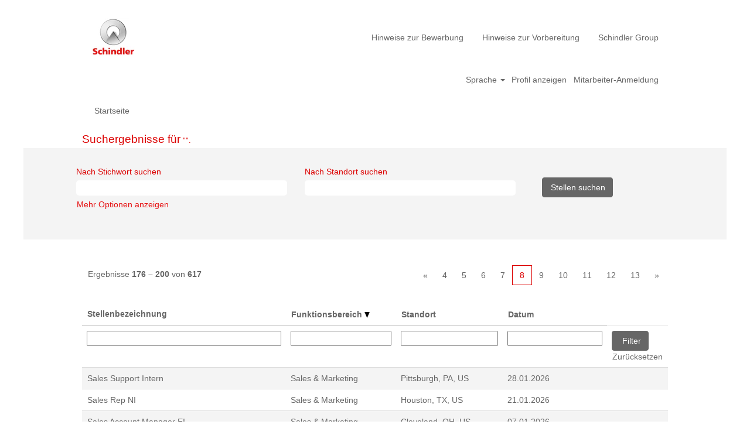

--- FILE ---
content_type: text/html;charset=UTF-8
request_url: https://job.schindler.com/Schindler/search/?q=&sortColumn=sort_facility&sortDirection=desc&startrow=175&locale=de_DE
body_size: 117350
content:
<!DOCTYPE html>
<html class="html5" xml:lang="de-DE" lang="de-DE" xmlns="http://www.w3.org/1999/xhtml">

        <head>
            <meta http-equiv="X-UA-Compatible" content="IE=edge,chrome=1" />
            <meta http-equiv="Content-Type" content="text/html;charset=UTF-8" />
            <meta http-equiv="Content-Type" content="text/html; charset=utf-8" />
                <meta name="viewport" content="width=device-width, initial-scale=1.0" />
                        <link type="text/css" class="keepscript" rel="stylesheet" href="https://job.schindler.com/platform/bootstrap/3.4.8_NES/css/bootstrap.min.css" />
                            <link type="text/css" rel="stylesheet" href="/platform/css/j2w/min/bootstrapV3.global.responsive.min.css?h=906dcb68" />
                <script type="text/javascript" src="https://performancemanager5.successfactors.eu/verp/vmod_v1/ui/extlib/jquery_3.5.1/jquery.js"></script>
                <script type="text/javascript" src="https://performancemanager5.successfactors.eu/verp/vmod_v1/ui/extlib/jquery_3.5.1/jquery-migrate.js"></script>
            <script type="text/javascript" src="/platform/js/jquery/jquery-migrate-1.4.1.js"></script>
                    <title>Schindler Group - Stellen</title>

        <meta http-equiv="Content-Type" content="text/html; charset=utf-8" />
        <meta name="keywords" content="Stellen bei Schindler Group, " />
        <meta name="description" content="Bei Schindler Group nach  suchen" />
        <link rel="canonical" href="https://job.schindler.com/search/" />
            <meta name="robots" content="noindex" />
                <link type="text/css" rel="stylesheet" href="//rmkcdn.successfactors.com/64474be5/89d760bb-4680-4911-81a2-1.css" />
                            <link type="text/css" rel="stylesheet" href="/platform/csb/css/header1.css?h=906dcb68" />
                            <link type="text/css" rel="stylesheet" href="/platform/css/j2w/min/sitebuilderframework.min.css?h=906dcb68" />
                            <link type="text/css" rel="stylesheet" href="/platform/css/j2w/min/BS3ColumnizedSearch.min.css?h=906dcb68" />
                            <link type="text/css" rel="stylesheet" href="/platform/fontawesome4.7/css/font-awesome-4.7.0.min.css?h=906dcb68" /><script type='text/javascript'>
    (function(o,l) {
        window.oliviaChatData = window.oliviaChatData || [];
        window.oliviaChatBaseUrl = o;
        window.oliviaChatData.push(['setKey', l]);
        window.oliviaChatData.push(['start']);
        var apply = document.createElement('script');
        apply.type = 'text/javascript';
        apply.async = true;
        apply.src = 'https://dn2dl4laeftzg.cloudfront.net/static/site/js/widget-client.js';
        var s = document.getElementsByTagName('script')[0];
        s.parentNode.insertBefore(apply, s);
    })('https://olivia.eu1.paradox.ai', 'rkhjrjcwiquiwojlrmfi');
</script>


<style>
table ul {
	display: block !important;
	list-style-type: disc !important; 
	list-style-position: outside !important;
	padding: 0 !important;
	padding-left: 15px !important;
	margin-top: 1em !important;
	margin-bottom: 0em !important;
	margin-left: 0 !important;
	margin-right: 0 !important;
}

table li { 
        padding: 0px !important; 
	margin: 0px !important;
	margin-bottom: 0.5em !important;
	line-height: 1.25em !important;
}

table li:before {
    content: "" !important;
    padding-right: 0px !important;
}

#jobcontent h4 {
        padding: 0px !important; 
	margin: 0px !important;
	line-height: 1.00em !important;
}

#jobcontent ul {
	display: block !important;
	list-style-type: disc !important; 
	list-style-position: outside !important;
	padding: 0 !important;
	padding-left: 15px !important;
	margin-top: 1em !important;
	margin-bottom: 0em !important;
	margin-left: 0 !important;
	margin-right: 0 !important;
}

#jobcontent li { 
        padding: 0px !important; 
	margin: 0px !important;
	margin-bottom: 0.5em !important;
	line-height: 1.25em !important;
}

#jobcontent li:before {
    content: "" !important;
    padding-right: 0px !important;
}

#jobcontent div {
     padding:0px;
}

p.static-company-tasks,
 .static-tasks-text,
 .custom-tasks,
 .static-company-requirements,
 .custom-requirements,
 .custom-offer-title,
 .custom-offer,
 .custom-contact-without-title,
 .custom-contact
{
display:inline;
}

div.static-company-tasks,
 .static-tasks-text,
 .custom-tasks,
 .static-company-requirements,
 .custom-requirements,
 .custom-offer-title,
 .custom-offer,
 .custom-contact-without-title,
 .custom-contact
{
display:inline;
}


p.adjust
{
display:block;
}

</style>
 <script></script>

        <link rel="shortcut icon" href="//rmkcdn.successfactors.com/64474be5/5810a644-70a5-4075-a994-f.png" type="image/x-icon" />
            <style id="antiClickjack" type="text/css">body{display:none !important;}</style>
            <script type="text/javascript" id="antiClickJackScript">
                if (self === top) {
                    var antiClickjack = document.getElementById("antiClickjack");
                    antiClickjack.parentNode.removeChild(antiClickjack);
                } else {
                    top.location = self.location;
                }
            </script>
        </head>

        <body class="coreCSB search-page bodySchindler   bodySchindler" id="body">

        <div id="outershell" class="outershellSchindler">

    <div class="cookiePolicy cookiemanager" style="display:none" role="region" aria-labelledby="cookieManagerModalLabel">
        <div class="centered"><p>Wir verwenden Cookies, um Ihnen die bestm&ouml;gliche Erfahrung mit der Website bieten zu k&ouml;nnen. Ihre Cookie-Einstellungen werden im lokalen Speicher Ihres Browsers gespeichert. Dazu geh&ouml;ren Cookies, die f&uuml;r die Website technisch notwendig sind. Dar&uuml;ber hinaus k&ouml;nnen Sie frei entscheiden, ob Sie Cookies akzeptieren, und dies jederzeit &auml;ndern. Sie k&ouml;nnen auch Cookies zur Verbesserung der Website-Leistung sowie Cookies zum Anzeigen von Inhalten, die auf Ihre Interessen zugeschnitten sind, ablehnen. Wenn Sie nicht alle Cookies akzeptieren, kann dies Auswirkungen auf Ihre Erfahrung auf der Site und die von uns angebotenen Services haben.h</p>

<p><a href="/content/Cookie-Policy/?locale=de_DE" target="" title="Cookie Richtlinie">Cookie Richtlinie</a></p>

            <button id="cookie-bannershow" tabindex="1" data-toggle="modal" data-target="#cookieManagerModal" class="link cookieSmallBannerButton secondarybutton shadowfocus">
                Cookie-Einstellungen ändern</button>
            <div id="reject-accept-cookiewrapper">
                <button id="cookie-reject" tabindex="1" class="cookieSmallBannerButton cookiemanagerrejectall shadowfocus">
                    Alle Cookies ablehnen</button>
            <button id="cookie-accept" tabindex="1" class="cookieSmallBannerButton cookiemanageracceptall shadowfocus">
                Alle Cookies akzeptieren</button>
            </div>
        </div>
    </div>

    <div id="header" class="headerSchindler headermainSchindler slightlylimitwidth " role="banner">
            <div id="headerbordertop" class="headerbordertopSchindler slightlylimitwidth"></div>
        <script type="text/javascript">
            //<![CDATA[
            $(function()
            {
                /* Using 'skipLinkSafari' to include CSS styles specific to Safari. */
                if (navigator.userAgent.indexOf('Safari') != -1 && navigator.userAgent.indexOf('Chrome') == -1) {
                    $("#skipLink").attr('class', 'skipLinkSafari');
                }
            });
            //]]>
        </script>
        <div id="skip">
            <a href="#content" id="skipLink" class="skipLink" title="Zum Hauptinhalt"><span>Zum Hauptinhalt</span></a>
        </div>

        <div class="limitwidth">
            <div class="menu desktop upper">
                <div class="inner" role="navigation" aria-label="Header Menü">
                        <a href="https://job.schindler.com/?locale=de_DE" style="display:inline-block">
                            <img class="logo" src="//rmkcdn.successfactors.com/64474be5/bfac157c-369a-4ea6-8723-8.png" />
                        </a>
                    <ul class="nav nav-pills" role="list">
        <li><a href="/Schindler/content/Hinweise-zur-Bewerbung/?locale=de_DE" title="Hinweise zur Bewerbung">Hinweise zur Bewerbung</a></li>
        <li><a href="/Schindler/content/Hinweise-zur-Vorbereitung/?locale=de_DE" title="Hinweise zur Vorbereitung">Hinweise zur Vorbereitung</a></li>
        <li><a href="https://www.schindler.com/com/internet/en/careers.html" title="Schindler Group" target="_blank">Schindler Group</a></li>
                    </ul>
                </div>
            </div>
        </div>

        <div class="menu mobile upper">
                <a href="https://job.schindler.com/?locale=de_DE">
                    <img class="logo" src="//rmkcdn.successfactors.com/64474be5/bfac157c-369a-4ea6-8723-8.png" />
                </a>
            <div class="nav">
                    <div class="dropdown mobile-search">
                        <button id="searchToggleBtn" type="button" title="Suchen" aria-label="Suchen" class="dropdown-toggle" data-toggle="collapse" data-target="#searchSlideNav"><span class="mobilelink fa fa-search"></span></button>
                        <div id="searchSlideNav" class="dropdown-menu search-collapse">

        <div class="well well-small searchwell">
            <form class="form-inline jobAlertsSearchForm" name="keywordsearch" method="get" action="/Schindler/search/" xml:lang="de-DE" lang="de-DE" style="margin: 0;" role="search">
                <input name="createNewAlert" type="hidden" value="false" />
                <div class="container-fluid">
                    <div class="row columnizedSearchForm">
                        <div class="column col-md-9">
                            <div class="fieldContainer row">
                                    <div class="col-md-6 rd-keywordsearch">
                                            <span class="lbl" aria-hidden="true">Nach Stichwort suchen</span>

                                        <i class="keywordsearch-icon"></i>
                                        <input type="text" class="keywordsearch-q columnized-search" name="q" maxlength="50" aria-label="Nach Stichwort suchen" />

                                    </div>
                                    <div class="col-md-6 rd-locationsearch">
                                            <span class="lbl" aria-hidden="true">Nach Standort suchen</span>

                                        <i class="locationsearch-icon"></i>
                                        <input type="text" class="keywordsearch-locationsearch columnized-search" name="locationsearch" maxlength="50" aria-label="Nach Standort suchen" />
                                    </div>
                            </div>
                        </div>
                        <div class="rd-searchbutton col-md-2">
                            <div class="row emptylabelsearchspace labelrow">
                                 
                            </div>
                            <div class="row">
                                <div class="col-md-12 col-sm-12 col-xs-12 search-submit">
                                            <input type="submit" class="btn keywordsearch-button" value="Stellen suchen" />
                                </div>
                            </div>
                        </div>
                    </div>

                </div>
            </form>
        </div>
                        </div>
                    </div>
                <div class="dropdown mobile-nav">
                    <a id="hamburgerToggleBtn" href="#" title="Menü" aria-label="Menü" class="dropdown-toggle" aria-controls="nav-collapse-design1" aria-expanded="false" role="button" data-toggle="collapse" data-target="#nav-collapse-design1"><span class="mobilelink fa fa-bars"></span></a>
                    <ul id="nav-collapse-design1" class="dropdown-menu nav-collapse">
        <li><a href="/Schindler/content/Hinweise-zur-Bewerbung/?locale=de_DE" title="Hinweise zur Bewerbung">Hinweise zur Bewerbung</a></li>
        <li><a href="/Schindler/content/Hinweise-zur-Vorbereitung/?locale=de_DE" title="Hinweise zur Vorbereitung">Hinweise zur Vorbereitung</a></li>
        <li><a href="https://www.schindler.com/com/internet/en/careers.html" title="Schindler Group" target="_blank">Schindler Group</a></li>
                    </ul>
                </div>
            </div>
        </div>
        <div class="lower headersubmenuSchindler">
            <div class="inner limitwidth">
                <div class="links">
                        <div id="langListContainer" class="language node dropdown header-one headerlocaleselector">
        <a id="langDropDownToggleBtn" class="dropdown-toggle languageselector" role="button" aria-expanded="false" data-toggle="dropdown" href="#" aria-controls="langListDropDown">Sprache <span class="caret"></span></a>
        <ul id="langListDropDown" role="menu" aria-labelledby="langDropDownToggleBtn" class="dropdown-menu company-dropdown headerdropdown">
                <li role="none">
                    <a role="menuItem" href="https://job.schindler.com/Schindler/search/?q=&amp;sortColumn=sort_facility&amp;sortDirection=desc&amp;startrow=175&amp;locale=ar_SA" lang="ar-SA">العَرَبِيَّة (السعودية)</a>
                </li>
                <li role="none">
                    <a role="menuItem" href="https://job.schindler.com/Schindler/search/?q=&amp;sortColumn=sort_facility&amp;sortDirection=desc&amp;startrow=175&amp;locale=bs_BS" lang="bs-BS">Bahasa Melayu (Malaysia)</a>
                </li>
                <li role="none">
                    <a role="menuItem" href="https://job.schindler.com/Schindler/search/?q=&amp;sortColumn=sort_facility&amp;sortDirection=desc&amp;startrow=175&amp;locale=bs_ID" lang="bs-ID">Bahasa Indonesian (Indonesia)</a>
                </li>
                <li role="none">
                    <a role="menuItem" href="https://job.schindler.com/Schindler/search/?q=&amp;sortColumn=sort_facility&amp;sortDirection=desc&amp;startrow=175&amp;locale=cs_CZ" lang="cs-CZ">Ceština (Ceská republika)</a>
                </li>
                <li role="none">
                    <a role="menuItem" href="https://job.schindler.com/Schindler/search/?q=&amp;sortColumn=sort_facility&amp;sortDirection=desc&amp;startrow=175&amp;locale=de_DE" lang="de-DE">Deutsch (DE - AT - CH)</a>
                </li>
                <li role="none">
                    <a role="menuItem" href="https://job.schindler.com/Schindler/search/?q=&amp;sortColumn=sort_facility&amp;sortDirection=desc&amp;startrow=175&amp;locale=en_GB" lang="en-GB">English (UK - IR)</a>
                </li>
                <li role="none">
                    <a role="menuItem" href="https://job.schindler.com/Schindler/search/?q=&amp;sortColumn=sort_facility&amp;sortDirection=desc&amp;startrow=175&amp;locale=en_US" lang="en-US">English (US)</a>
                </li>
                <li role="none">
                    <a role="menuItem" href="https://job.schindler.com/Schindler/search/?q=&amp;sortColumn=sort_facility&amp;sortDirection=desc&amp;startrow=175&amp;locale=es_ES" lang="es-ES">Español</a>
                </li>
                <li role="none">
                    <a role="menuItem" href="https://job.schindler.com/Schindler/search/?q=&amp;sortColumn=sort_facility&amp;sortDirection=desc&amp;startrow=175&amp;locale=fr_CA" lang="fr-CA">Français (Canada)</a>
                </li>
                <li role="none">
                    <a role="menuItem" href="https://job.schindler.com/Schindler/search/?q=&amp;sortColumn=sort_facility&amp;sortDirection=desc&amp;startrow=175&amp;locale=fr_FR" lang="fr-FR">Français (FR - BE - LU - CH)</a>
                </li>
                <li role="none">
                    <a role="menuItem" href="https://job.schindler.com/Schindler/search/?q=&amp;sortColumn=sort_facility&amp;sortDirection=desc&amp;startrow=175&amp;locale=it_IT" lang="it-IT">Italiano (IT - CH)</a>
                </li>
                <li role="none">
                    <a role="menuItem" href="https://job.schindler.com/Schindler/search/?q=&amp;sortColumn=sort_facility&amp;sortDirection=desc&amp;startrow=175&amp;locale=nb_NO" lang="nb-NO">Bokmål (Norge)</a>
                </li>
                <li role="none">
                    <a role="menuItem" href="https://job.schindler.com/Schindler/search/?q=&amp;sortColumn=sort_facility&amp;sortDirection=desc&amp;startrow=175&amp;locale=nl_NL" lang="nl-NL">Nederlands (NL - BE)</a>
                </li>
                <li role="none">
                    <a role="menuItem" href="https://job.schindler.com/Schindler/search/?q=&amp;sortColumn=sort_facility&amp;sortDirection=desc&amp;startrow=175&amp;locale=pl_PL" lang="pl-PL">Polski (Poland)</a>
                </li>
                <li role="none">
                    <a role="menuItem" href="https://job.schindler.com/Schindler/search/?q=&amp;sortColumn=sort_facility&amp;sortDirection=desc&amp;startrow=175&amp;locale=pt_BR" lang="pt-BR">Português (Brasil)</a>
                </li>
                <li role="none">
                    <a role="menuItem" href="https://job.schindler.com/Schindler/search/?q=&amp;sortColumn=sort_facility&amp;sortDirection=desc&amp;startrow=175&amp;locale=pt_PT" lang="pt-PT">Português (Portugal)</a>
                </li>
                <li role="none">
                    <a role="menuItem" href="https://job.schindler.com/Schindler/search/?q=&amp;sortColumn=sort_facility&amp;sortDirection=desc&amp;startrow=175&amp;locale=sk_SK" lang="sk-SK">Slovenský (Slovensko)</a>
                </li>
                <li role="none">
                    <a role="menuItem" href="https://job.schindler.com/Schindler/search/?q=&amp;sortColumn=sort_facility&amp;sortDirection=desc&amp;startrow=175&amp;locale=sv_SE" lang="sv-SE">Svenska (Sverige)</a>
                </li>
                <li role="none">
                    <a role="menuItem" href="https://job.schindler.com/Schindler/search/?q=&amp;sortColumn=sort_facility&amp;sortDirection=desc&amp;startrow=175&amp;locale=th_TH" lang="th-TH">ภาษาไทย (ประเทศไทย)</a>
                </li>
                <li role="none">
                    <a role="menuItem" href="https://job.schindler.com/Schindler/search/?q=&amp;sortColumn=sort_facility&amp;sortDirection=desc&amp;startrow=175&amp;locale=tr_TR" lang="tr-TR">Türkçe (Türkiye)</a>
                </li>
                <li role="none">
                    <a role="menuItem" href="https://job.schindler.com/Schindler/search/?q=&amp;sortColumn=sort_facility&amp;sortDirection=desc&amp;startrow=175&amp;locale=vi_VN" lang="vi-VN">Tiếng Việt (Việt Nam)</a>
                </li>
                <li role="none">
                    <a role="menuItem" href="https://job.schindler.com/Schindler/search/?q=&amp;sortColumn=sort_facility&amp;sortDirection=desc&amp;startrow=175&amp;locale=zh_CN" lang="zh-CN">简体中文 (中国大陆)</a>
                </li>
                <li role="none">
                    <a role="menuItem" href="https://job.schindler.com/Schindler/search/?q=&amp;sortColumn=sort_facility&amp;sortDirection=desc&amp;startrow=175&amp;locale=zh_TW" lang="zh-TW">繁體中文(台灣)</a>
                </li>
        </ul>
                        </div>
                        <div class="profile node">
			<div class="profileWidget">
					<a href="#" onclick="j2w.TC.handleViewProfileAction(event)" xml:lang="de-DE" lang="de-DE" style=" ">Profil anzeigen</a>
			</div>
                        </div>
                                <div class="profile node">

            <div class="employeeWidget linkhovecolor">
                        <a class="empLoginLink " href="javascript:;" xml:lang="de-DE" lang="de-DE">Mitarbeiter-Anmeldung</a>
            </div>
                                </div>





                </div>
            </div>
        </div>
    </div>
    <style type="text/css">
        #content {
            padding-top: 15px;
        }
    </style>

    <script type="text/javascript" classhtmlattribute="keepscript" src="/platform/js/j2w/j2w.bootstrap.collapse.js"></script>
    <script type="text/javascript" classhtmlattribute="keepscript" src="/platform/js/j2w/j2w.bootstrap.dropdown.js"></script>
            <div id="innershell" class="innershellSchindler">
                <div id="content" tabindex="-1" class="contentSchindler" role="main">
                    <div class="inner">
            <div class="breadcrumbtrail">
                <nav aria-label="Breadcrumb">
                    <ul class="breadcrumb">
                        <li><a href="/Schindler/">Startseite</a></li>
                    </ul>
                </nav>
            </div>
            <h1 class="keyword-title">Suchergebnisse für<span class="securitySearchQuery"> "".</span>
            </h1>
        <div id="search-wrapper">

        <div class="well well-small searchwell">
            <form class="form-inline jobAlertsSearchForm" name="keywordsearch" method="get" action="/Schindler/search/" xml:lang="de-DE" lang="de-DE" style="margin: 0;" role="search">
                <input name="createNewAlert" type="hidden" value="false" />
                <div class="container-fluid">
                    <div class="row columnizedSearchForm">
                        <div class="column col-md-9">
                            <div class="fieldContainer row">
                                    <div class="col-md-6 rd-keywordsearch">
                                            <span class="lbl" aria-hidden="true">Nach Stichwort suchen</span>

                                        <i class="keywordsearch-icon"></i>
                                        <input type="text" class="keywordsearch-q columnized-search" name="q" maxlength="50" aria-label="Nach Stichwort suchen" />

                                    </div>
                                    <div class="col-md-6 rd-locationsearch">
                                            <span class="lbl" aria-hidden="true">Nach Standort suchen</span>

                                        <i class="locationsearch-icon"></i>
                                        <input type="text" class="keywordsearch-locationsearch columnized-search" name="locationsearch" maxlength="50" aria-label="Nach Standort suchen" />
                                    </div>
                            </div>
                                <div class="row optionsLink optionsLink-padding">
            <span>
                
                <a href="javascript:void(0)" rel="advance" role="button" id="options-search" class="search-option-link btn-link" aria-controls="moreOptionsDiv" data-toggle="collapse" aria-expanded="false" data-moreOptions="Mehr Optionen anzeigen" data-lessOptions="Weniger Optionen anzeigen" data-target=".optionsDiv">Mehr Optionen anzeigen</a>
            </span>
                                </div>
            <div>
                <div id="moreOptionsDiv" style="" class="optionsDiv collapse">

                    <div id="optionsFacetLoading" class="optionsFacetLoading" aria-live="assertive">
                            <span>Laden...</span>
                    </div>
                    <div id="optionsFacetValues" class="optionsFacetValues" style="display:none" tabindex="-1">
                        <hr aria-hidden="true" />
                        <div id="newFacets" style="padding-bottom: 5px" class="row">
                                <div class="optionsFacet col-md-4">
                                    <div class="row">
                                        <label id="optionsFacetsDD_country_label" class="optionsFacet optionsFacet-label" for="optionsFacetsDD_country">
                                            Land/Region
                                        </label>
                                    </div>
                                    <select id="optionsFacetsDD_country" name="optionsFacetsDD_country" class="optionsFacet-select optionsFacetsDD_country form-control-100">
                                        <option value="">Alle</option>
                                    </select>
                                </div>
                        </div>
                    </div>
                </div>
            </div>
                        </div>
                        <div class="rd-searchbutton col-md-2">
                            <div class="row emptylabelsearchspace labelrow">
                                 
                            </div>
                            <div class="row">
                                <div class="col-md-12 col-sm-12 col-xs-12 search-submit">
                                            <input type="submit" class="btn keywordsearch-button" value="Stellen suchen" />
                                </div>
                            </div>
                        </div>
                    </div>

                </div>
            </form>
        </div>
                    <div class="row clearfix">
            <div id="sharingwidget"></div>
                    </div>
        </div>
                <div class="pagination-top clearfix">

        <div class="paginationShell clearfix" xml:lang="de-DE" lang="de-DE">
                    <div class="well well-lg pagination-well pagination">
                        <div class="pagination-label-row">
                            <span class="paginationLabel" aria-label="Ergebnisse 176 – 200">Ergebnisse <b>176 – 200</b> von <b>617</b></span>
                            <span class="srHelp" style="font-size:0px">Seite 8 von 25</span>
                        </div>
                            <ul class="pagination">
                                <li><a class="paginationItemFirst" href="?q=&amp;sortColumn=sort_facility&amp;sortDirection=desc" title="Erste Seite"><span aria-hidden="true">«</span></a></li>
                                            <li class="hidden-phone"><a href="?q=&amp;sortColumn=sort_facility&amp;sortDirection=desc&amp;startrow=75" rel="nofollow" title="Seite 4">4</a></li>
                                            <li class="hidden-phone"><a href="?q=&amp;sortColumn=sort_facility&amp;sortDirection=desc&amp;startrow=100" rel="nofollow" title="Seite 5">5</a></li>
                                            <li class=" "><a href="?q=&amp;sortColumn=sort_facility&amp;sortDirection=desc&amp;startrow=125" rel="nofollow" title="Seite 6">6</a></li>
                                            <li class=" "><a href="?q=&amp;sortColumn=sort_facility&amp;sortDirection=desc&amp;startrow=150" rel="nofollow" title="Seite 7">7</a></li>
                                            <li class="active"><a href="?q=&amp;sortColumn=sort_facility&amp;sortDirection=desc&amp;startrow=175" class="current-page" aria-current="page" rel="nofollow" title="Seite 8">8</a></li>
                                            <li class=" "><a href="?q=&amp;sortColumn=sort_facility&amp;sortDirection=desc&amp;startrow=200" rel="nofollow" title="Seite 9">9</a></li>
                                            <li class=" "><a href="?q=&amp;sortColumn=sort_facility&amp;sortDirection=desc&amp;startrow=225" rel="nofollow" title="Seite 10">10</a></li>
                                            <li class="hidden-phone"><a href="?q=&amp;sortColumn=sort_facility&amp;sortDirection=desc&amp;startrow=250" rel="nofollow" title="Seite 11">11</a></li>
                                            <li class="hidden-phone"><a href="?q=&amp;sortColumn=sort_facility&amp;sortDirection=desc&amp;startrow=275" rel="nofollow" title="Seite 12">12</a></li>
                                            <li class="hidden-phone"><a href="?q=&amp;sortColumn=sort_facility&amp;sortDirection=desc&amp;startrow=300" rel="nofollow" title="Seite 13">13</a></li>
                                <li><a class="paginationItemLast" href="?q=&amp;sortColumn=sort_facility&amp;sortDirection=desc&amp;startrow=600" rel="nofollow" title="Letzte Seite"><span aria-hidden="true">»</span></a></li>
                            </ul>
                    </div>
        </div>
                </div>

            <div class="searchResultsShell">
				<table id="searchresults" class="searchResults full table table-striped table-hover" cellpadding="0" cellspacing="0" aria-label="Suchergebnisse für . Seite 8 von 25, Ergebnisse 176 bis 200 von 617">
					<thead>
                            <tr id="search-results-header">
											<th id="hdrTitle" aria-sort="none" scope="col" width="40%">
												<span class="jobTitle">
													<a id="hdrTitleButton" class="jobTitle sort" role="button" href="/Schindler/search/?q=&amp;sortColumn=sort_title&amp;sortDirection=desc#hdrTitleButton">Stellenbezeichnung
													</a>
												</span>
											</th>
											<th id="hdrFacility" aria-sort="descending" scope="col" width="20%" class="hidden-phone">
												<span class="jobFacility">
													<a id="hdrFacilityButton" role="button" href="/Schindler/search/?q=&amp;sortColumn=sort_facility&amp;sortDirection=asc#hdrFacilityButton">Funktionsbereich <img src="/platform/images/shared/downtri.png" border="0" alt="Sort descending" />
													</a>
												</span>
											</th>
											<th id="hdrLocation" aria-sort="none" scope="col" width="20%" class="hidden-phone">
												<span class="jobLocation">
													<a id="hdrLocationButton" role="button" class="jobLocation sort" href="/Schindler/search/?q=&amp;sortColumn=sort_location&amp;sortDirection=desc#hdrLocationButton">Standort
													</a>
												</span>
											</th>
											<th id="hdrDate" aria-sort="none" scope="col" width="20%" class="hidden-phone">
												<span class="jobDate">
													<a id="hdrDateButton" role="button" href="/Schindler/search/?q=&amp;sortColumn=referencedate&amp;sortDirection=desc#hdrDateButton">Datum
													</a>
												</span>
											</th>
									<td class="hidden-phone"></td>
                            </tr>
                            <tr id="search-results-filter" class="hidden-phone">
											<td id="filter-title">
												<label class="s508-hide" for="title">Stellenbezeichnung</label><input id="title" data-column="title" class="filter-input" style="width: 100%;" title="Filter: Stellenbezeichnung" type="text" name="title" maxlength="50" />
											</td>
											<td id="filter-facility">
												<label class="s508-hide" for="facility">Funktionsbereich</label><input id="facility" data-column="facility" class="filter-input" style="width: 100%;" title="Filter: Funktionsbereich" type="text" name="facility" maxlength="50" />
											</td>
											<td id="filter-location" class="hidden-phone">
												<label class="s508-hide" for="location">Standort</label><input id="location" data-column="location" class="filter-input" style="width: 100%;" title="Filter: Standort" type="text" name="location" maxlength="50" />
											</td>
											<td id="filter-date" nowrap="nowrap">
												<label class="s508-hide" for="date">Datum (TT.MM.JJ)</label><input id="date" data-column="referencedate" class="filter-input" style="width: 100%;" title="Filter: Datum" type="text" name="date" />
											</td>

                                <td id="filter-submit">
                                    <form id="searchfilter" method="get" action="/Schindler/search/#searchresults" name="searchfilter">
                                        <input type="submit" id="searchfilter-submit" value="Filter" class="btn btn-default" />
                                        <input id="q" type="hidden" name="q" />
                                        <input id="q2" type="hidden" name="q2" />
										<input id="alertId" type="hidden" name="alertId" />
                                            <input id="locationsearch" type="hidden" name="locationsearch" />

                                        <a id="reset" role="button" href="/Schindler/search/?q=#reset">Zurücksetzen</a>
                                    </form>

                                    <script type="text/javascript">
                                        //<![CDATA[
                                            $searchfilter = $('#searchfilter');
                                            $(function() {
                                                $('.filter-input').keypress(function(e){
                                                    if (e.keyCode == 13) {
                                                        copyInputFieldsToForm('.filter-input');
                                                        $searchfilter.trigger('submit');
                                                    }
                                                });
                                            });
                                            $searchfilter.submit(function(e){
                                                copyInputFieldsToForm('.filter-input');
                                            });
                                            function copyInputFieldsToForm(selector) {
                                                $(selector).each(function(index,item){
                                                    $item = $(item);
                                                    var $input = $("<input>").attr("type", "hidden").attr("name", $item.attr('name') ).val( $item.val() );
                                                    $item.attr('disabled','disabled').removeAttr('id').removeAttr('name');
                                                    $searchfilter.append( $input );
                                                });
                                            }
                                        //]]>
                                    </script>
                                </td>
                            </tr>
                    </thead>
                    <tbody>

                            <tr class="data-row">
                                                <td class="colTitle" headers="hdrTitle">
													<span class="jobTitle hidden-phone">
														<a href="/Schindler/job/Pittsburgh-Sales-Support-Intern-PA-15122/1288218201/" class="jobTitle-link">Sales Support Intern</a>
													</span>
                                                    <div class="jobdetail-phone visible-phone">
                                                                    <span class="jobTitle visible-phone">
                                                                        <a class="jobTitle-link" href="/Schindler/job/Pittsburgh-Sales-Support-Intern-PA-15122/1288218201/">Sales Support Intern</a>
                                                                    </span>
                                                                    <span class="jobFacility visible-phone">Sales &amp; Marketing</span>
                                                                    <span class="jobDate visible-phone">28.01.2026
													                </span>
                                                    </div>
                                                </td>
											<td class="colFacility hidden-phone" headers="hdrFacility">
												<span class="jobFacility">Sales &amp; Marketing</span>
											</td>
											<td class="colLocation hidden-phone" headers="hdrLocation">
        
        <span class="jobLocation">
            Pittsburgh, PA, US
            
        </span>
											</td>
											<td class="colDate hidden-phone" nowrap="nowrap" headers="hdrDate">
												<span class="jobDate">28.01.2026
												</span>
											</td>
									<td class="hidden-phone"></td>
                            </tr>

                            <tr class="data-row">
                                                <td class="colTitle" headers="hdrTitle">
													<span class="jobTitle hidden-phone">
														<a href="/Schindler/job/Houston-Sales-Rep-NI-TX-77001/1285998101/" class="jobTitle-link">Sales Rep NI</a>
													</span>
                                                    <div class="jobdetail-phone visible-phone">
                                                                    <span class="jobTitle visible-phone">
                                                                        <a class="jobTitle-link" href="/Schindler/job/Houston-Sales-Rep-NI-TX-77001/1285998101/">Sales Rep NI</a>
                                                                    </span>
                                                                    <span class="jobFacility visible-phone">Sales &amp; Marketing</span>
                                                                    <span class="jobDate visible-phone">21.01.2026
													                </span>
                                                    </div>
                                                </td>
											<td class="colFacility hidden-phone" headers="hdrFacility">
												<span class="jobFacility">Sales &amp; Marketing</span>
											</td>
											<td class="colLocation hidden-phone" headers="hdrLocation">
        
        <span class="jobLocation">
            Houston, TX, US
            
        </span>
											</td>
											<td class="colDate hidden-phone" nowrap="nowrap" headers="hdrDate">
												<span class="jobDate">21.01.2026
												</span>
											</td>
									<td class="hidden-phone"></td>
                            </tr>

                            <tr class="data-row">
                                                <td class="colTitle" headers="hdrTitle">
													<span class="jobTitle hidden-phone">
														<a href="/Schindler/job/Cleveland-Sales-Account-Manager-EI-OH-44101/1281214801/" class="jobTitle-link">Sales Account Manager EI</a>
													</span>
                                                    <div class="jobdetail-phone visible-phone">
                                                                    <span class="jobTitle visible-phone">
                                                                        <a class="jobTitle-link" href="/Schindler/job/Cleveland-Sales-Account-Manager-EI-OH-44101/1281214801/">Sales Account Manager EI</a>
                                                                    </span>
                                                                    <span class="jobFacility visible-phone">Sales &amp; Marketing</span>
                                                                    <span class="jobDate visible-phone">07.01.2026
													                </span>
                                                    </div>
                                                </td>
											<td class="colFacility hidden-phone" headers="hdrFacility">
												<span class="jobFacility">Sales &amp; Marketing</span>
											</td>
											<td class="colLocation hidden-phone" headers="hdrLocation">
        
        <span class="jobLocation">
            Cleveland, OH, US
            
        </span>
											</td>
											<td class="colDate hidden-phone" nowrap="nowrap" headers="hdrDate">
												<span class="jobDate">07.01.2026
												</span>
											</td>
									<td class="hidden-phone"></td>
                            </tr>

                            <tr class="data-row">
                                                <td class="colTitle" headers="hdrTitle">
													<span class="jobTitle hidden-phone">
														<a href="/Schindler/job/Houston-Sales-Rep-MOD-TX-77001/1288252801/" class="jobTitle-link">Sales Rep MOD</a>
													</span>
                                                    <div class="jobdetail-phone visible-phone">
                                                                    <span class="jobTitle visible-phone">
                                                                        <a class="jobTitle-link" href="/Schindler/job/Houston-Sales-Rep-MOD-TX-77001/1288252801/">Sales Rep MOD</a>
                                                                    </span>
                                                                    <span class="jobFacility visible-phone">Sales &amp; Marketing</span>
                                                                    <span class="jobDate visible-phone">28.01.2026
													                </span>
                                                    </div>
                                                </td>
											<td class="colFacility hidden-phone" headers="hdrFacility">
												<span class="jobFacility">Sales &amp; Marketing</span>
											</td>
											<td class="colLocation hidden-phone" headers="hdrLocation">
        
        <span class="jobLocation">
            Houston, TX, US
            
        </span>
											</td>
											<td class="colDate hidden-phone" nowrap="nowrap" headers="hdrDate">
												<span class="jobDate">28.01.2026
												</span>
											</td>
									<td class="hidden-phone"></td>
                            </tr>

                            <tr class="data-row">
                                                <td class="colTitle" headers="hdrTitle">
													<span class="jobTitle hidden-phone">
														<a href="/Schindler/job/Los-Angeles-Area-Sales-Manager-MOD-CA-90001/1287843901/" class="jobTitle-link">Area Sales Manager MOD</a>
													</span>
                                                    <div class="jobdetail-phone visible-phone">
                                                                    <span class="jobTitle visible-phone">
                                                                        <a class="jobTitle-link" href="/Schindler/job/Los-Angeles-Area-Sales-Manager-MOD-CA-90001/1287843901/">Area Sales Manager MOD</a>
                                                                    </span>
                                                                    <span class="jobFacility visible-phone">Sales &amp; Marketing</span>
                                                                    <span class="jobDate visible-phone">27.01.2026
													                </span>
                                                    </div>
                                                </td>
											<td class="colFacility hidden-phone" headers="hdrFacility">
												<span class="jobFacility">Sales &amp; Marketing</span>
											</td>
											<td class="colLocation hidden-phone" headers="hdrLocation">
        
        <span class="jobLocation">
            Los Angeles, CA, US
            
        </span>
											</td>
											<td class="colDate hidden-phone" nowrap="nowrap" headers="hdrDate">
												<span class="jobDate">27.01.2026
												</span>
											</td>
									<td class="hidden-phone"></td>
                            </tr>

                            <tr class="data-row">
                                                <td class="colTitle" headers="hdrTitle">
													<span class="jobTitle hidden-phone">
														<a href="/Schindler/job/Dubai-Service-Sales-Representative-Duba/1281242401/" class="jobTitle-link">Service Sales Representative</a>
													</span>
                                                    <div class="jobdetail-phone visible-phone">
                                                                    <span class="jobTitle visible-phone">
                                                                        <a class="jobTitle-link" href="/Schindler/job/Dubai-Service-Sales-Representative-Duba/1281242401/">Service Sales Representative</a>
                                                                    </span>
                                                                    <span class="jobFacility visible-phone">Sales &amp; Marketing</span>
                                                                    <span class="jobDate visible-phone">08.01.2026
													                </span>
                                                    </div>
                                                </td>
											<td class="colFacility hidden-phone" headers="hdrFacility">
												<span class="jobFacility">Sales &amp; Marketing</span>
											</td>
											<td class="colLocation hidden-phone" headers="hdrLocation">
        
        <span class="jobLocation">
            Dubai, Dubai, AE
            
        </span>
											</td>
											<td class="colDate hidden-phone" nowrap="nowrap" headers="hdrDate">
												<span class="jobDate">08.01.2026
												</span>
											</td>
									<td class="hidden-phone"></td>
                            </tr>

                            <tr class="data-row">
                                                <td class="colTitle" headers="hdrTitle">
													<span class="jobTitle hidden-phone">
														<a href="/Schindler/job/Berlin-Working-Student-%28mfd%29-Marketing-Automation-Berl/1288438001/" class="jobTitle-link">Working Student (m/f/d) Marketing Automation</a>
													</span>
                                                    <div class="jobdetail-phone visible-phone">
                                                                    <span class="jobTitle visible-phone">
                                                                        <a class="jobTitle-link" href="/Schindler/job/Berlin-Working-Student-%28mfd%29-Marketing-Automation-Berl/1288438001/">Working Student (m/f/d) Marketing Automation</a>
                                                                    </span>
                                                                    <span class="jobFacility visible-phone">Sales &amp; Marketing</span>
                                                                    <span class="jobDate visible-phone">29.01.2026
													                </span>
                                                    </div>
                                                </td>
											<td class="colFacility hidden-phone" headers="hdrFacility">
												<span class="jobFacility">Sales &amp; Marketing</span>
											</td>
											<td class="colLocation hidden-phone" headers="hdrLocation">
        
        <span class="jobLocation">
            Berlin, Berlin, DE
            
        </span>
											</td>
											<td class="colDate hidden-phone" nowrap="nowrap" headers="hdrDate">
												<span class="jobDate">29.01.2026
												</span>
											</td>
									<td class="hidden-phone"></td>
                            </tr>

                            <tr class="data-row">
                                                <td class="colTitle" headers="hdrTitle">
													<span class="jobTitle hidden-phone">
														<a href="/Schindler/job/%C4%B0stanbul-Montaj-Operasyonlar%C4%B1-Destek-Uzman%C4%B1-%C4%B0sta/1287577401/" class="jobTitle-link">Montaj Operasyonları Destek Uzmanı</a>
													</span>
                                                    <div class="jobdetail-phone visible-phone">
                                                                    <span class="jobTitle visible-phone">
                                                                        <a class="jobTitle-link" href="/Schindler/job/%C4%B0stanbul-Montaj-Operasyonlar%C4%B1-Destek-Uzman%C4%B1-%C4%B0sta/1287577401/">Montaj Operasyonları Destek Uzmanı</a>
                                                                    </span>
                                                                    <span class="jobFacility visible-phone">Saha Operasyonları</span>
                                                                    <span class="jobDate visible-phone">27.01.2026
													                </span>
                                                    </div>
                                                </td>
											<td class="colFacility hidden-phone" headers="hdrFacility">
												<span class="jobFacility">Saha Operasyonları</span>
											</td>
											<td class="colLocation hidden-phone" headers="hdrLocation">
        
        <span class="jobLocation">
            İstanbul, İstanbul, TR
            
        </span>
											</td>
											<td class="colDate hidden-phone" nowrap="nowrap" headers="hdrDate">
												<span class="jobDate">27.01.2026
												</span>
											</td>
									<td class="hidden-phone"></td>
                            </tr>

                            <tr class="data-row">
                                                <td class="colTitle" headers="hdrTitle">
													<span class="jobTitle hidden-phone">
														<a href="/Schindler/job/Brussel-Safety-&amp;-Health-Manager-Belux-Belg/1269082601/" class="jobTitle-link">Safety &amp; Health Manager Belux</a>
													</span>
                                                    <div class="jobdetail-phone visible-phone">
                                                                    <span class="jobTitle visible-phone">
                                                                        <a class="jobTitle-link" href="/Schindler/job/Brussel-Safety-&amp;-Health-Manager-Belux-Belg/1269082601/">Safety &amp; Health Manager Belux</a>
                                                                    </span>
                                                                    <span class="jobFacility visible-phone">Safety &amp; Quality</span>
                                                                    <span class="jobDate visible-phone">19.11.2025
													                </span>
                                                    </div>
                                                </td>
											<td class="colFacility hidden-phone" headers="hdrFacility">
												<span class="jobFacility">Safety &amp; Quality</span>
											</td>
											<td class="colLocation hidden-phone" headers="hdrLocation">
        
        <span class="jobLocation">
            Brussel, Belgium, BE
            
        </span>
											</td>
											<td class="colDate hidden-phone" nowrap="nowrap" headers="hdrDate">
												<span class="jobDate">19.11.2025
												</span>
											</td>
									<td class="hidden-phone"></td>
                            </tr>

                            <tr class="data-row">
                                                <td class="colTitle" headers="hdrTitle">
													<span class="jobTitle hidden-phone">
														<a href="/Schindler/job/Brussel-Safety-&amp;-Health-Manager-Belux-Belg/1269082701/" class="jobTitle-link">Safety &amp; Health Manager Belux</a>
													</span>
                                                    <div class="jobdetail-phone visible-phone">
                                                                    <span class="jobTitle visible-phone">
                                                                        <a class="jobTitle-link" href="/Schindler/job/Brussel-Safety-&amp;-Health-Manager-Belux-Belg/1269082701/">Safety &amp; Health Manager Belux</a>
                                                                    </span>
                                                                    <span class="jobFacility visible-phone">Safety &amp; Quality</span>
                                                                    <span class="jobDate visible-phone">19.11.2025
													                </span>
                                                    </div>
                                                </td>
											<td class="colFacility hidden-phone" headers="hdrFacility">
												<span class="jobFacility">Safety &amp; Quality</span>
											</td>
											<td class="colLocation hidden-phone" headers="hdrLocation">
        
        <span class="jobLocation">
            Brussel, Belgium, BE
            
        </span>
											</td>
											<td class="colDate hidden-phone" nowrap="nowrap" headers="hdrDate">
												<span class="jobDate">19.11.2025
												</span>
											</td>
									<td class="hidden-phone"></td>
                            </tr>

                            <tr class="data-row">
                                                <td class="colTitle" headers="hdrTitle">
													<span class="jobTitle hidden-phone">
														<a href="/Schindler/job/Vanves-Ing%C3%A9nieur-S%C3%A9curit%C3%A9-%28HF%29-%C3%8Ele-de-France-Sud-Fran/1279550701/" class="jobTitle-link">Ingénieur Sécurité (H/F) - Île-de-France Sud</a>
													</span>
                                                    <div class="jobdetail-phone visible-phone">
                                                                    <span class="jobTitle visible-phone">
                                                                        <a class="jobTitle-link" href="/Schindler/job/Vanves-Ing%C3%A9nieur-S%C3%A9curit%C3%A9-%28HF%29-%C3%8Ele-de-France-Sud-Fran/1279550701/">Ingénieur Sécurité (H/F) - Île-de-France Sud</a>
                                                                    </span>
                                                                    <span class="jobFacility visible-phone">Safety &amp; Quality</span>
                                                                    <span class="jobDate visible-phone">30.12.2025
													                </span>
                                                    </div>
                                                </td>
											<td class="colFacility hidden-phone" headers="hdrFacility">
												<span class="jobFacility">Safety &amp; Quality</span>
											</td>
											<td class="colLocation hidden-phone" headers="hdrLocation">
        
        <span class="jobLocation">
            Vanves, France, FR
            
        </span>
											</td>
											<td class="colDate hidden-phone" nowrap="nowrap" headers="hdrDate">
												<span class="jobDate">30.12.2025
												</span>
											</td>
									<td class="hidden-phone"></td>
                            </tr>

                            <tr class="data-row">
                                                <td class="colTitle" headers="hdrTitle">
													<span class="jobTitle hidden-phone">
														<a href="/Schindler/job/Hanover-%28Plant%29-Strategic-Logistics-Manager-PA/1235228001/" class="jobTitle-link">Strategic Logistics Manager</a>
													</span>
                                                    <div class="jobdetail-phone visible-phone">
                                                                    <span class="jobTitle visible-phone">
                                                                        <a class="jobTitle-link" href="/Schindler/job/Hanover-%28Plant%29-Strategic-Logistics-Manager-PA/1235228001/">Strategic Logistics Manager</a>
                                                                    </span>
                                                                    <span class="jobFacility visible-phone">Purchasing &amp; Supply Chain Management</span>
                                                                    <span class="jobDate visible-phone">08.10.2025
													                </span>
                                                    </div>
                                                </td>
											<td class="colFacility hidden-phone" headers="hdrFacility">
												<span class="jobFacility">Purchasing &amp; Supply Chain Management</span>
											</td>
											<td class="colLocation hidden-phone" headers="hdrLocation">
        
        <span class="jobLocation">
            Hanover (Plant), PA, US
            
        </span>
											</td>
											<td class="colDate hidden-phone" nowrap="nowrap" headers="hdrDate">
												<span class="jobDate">08.10.2025
												</span>
											</td>
									<td class="hidden-phone"></td>
                            </tr>

                            <tr class="data-row">
                                                <td class="colTitle" headers="hdrTitle">
													<span class="jobTitle hidden-phone">
														<a href="/Schindler/job/Chakan-Deputy-Manager-Procurement-Maha/1281732501/" class="jobTitle-link">Deputy Manager - Procurement</a>
													</span>
                                                    <div class="jobdetail-phone visible-phone">
                                                                    <span class="jobTitle visible-phone">
                                                                        <a class="jobTitle-link" href="/Schindler/job/Chakan-Deputy-Manager-Procurement-Maha/1281732501/">Deputy Manager - Procurement</a>
                                                                    </span>
                                                                    <span class="jobFacility visible-phone">Purchasing &amp; Supply Chain Management</span>
                                                                    <span class="jobDate visible-phone">09.01.2026
													                </span>
                                                    </div>
                                                </td>
											<td class="colFacility hidden-phone" headers="hdrFacility">
												<span class="jobFacility">Purchasing &amp; Supply Chain Management</span>
											</td>
											<td class="colLocation hidden-phone" headers="hdrLocation">
        
        <span class="jobLocation">
            Chakan, Maharashtra, IN
            
        </span>
											</td>
											<td class="colDate hidden-phone" nowrap="nowrap" headers="hdrDate">
												<span class="jobDate">09.01.2026
												</span>
											</td>
									<td class="hidden-phone"></td>
                            </tr>

                            <tr class="data-row">
                                                <td class="colTitle" headers="hdrTitle">
													<span class="jobTitle hidden-phone">
														<a href="/Schindler/job/Chicago-Downtown-Regional-Sourcing-&amp;-Procurement-Specialist-IL/1261287201/" class="jobTitle-link">Regional Sourcing &amp; Procurement Specialist</a>
													</span>
                                                    <div class="jobdetail-phone visible-phone">
                                                                    <span class="jobTitle visible-phone">
                                                                        <a class="jobTitle-link" href="/Schindler/job/Chicago-Downtown-Regional-Sourcing-&amp;-Procurement-Specialist-IL/1261287201/">Regional Sourcing &amp; Procurement Specialist</a>
                                                                    </span>
                                                                    <span class="jobFacility visible-phone">Purchasing &amp; Supply Chain Management</span>
                                                                    <span class="jobDate visible-phone">21.11.2025
													                </span>
                                                    </div>
                                                </td>
											<td class="colFacility hidden-phone" headers="hdrFacility">
												<span class="jobFacility">Purchasing &amp; Supply Chain Management</span>
											</td>
											<td class="colLocation hidden-phone" headers="hdrLocation">
        
        <span class="jobLocation">
            Chicago Downtown, IL, US
            
        </span>
											</td>
											<td class="colDate hidden-phone" nowrap="nowrap" headers="hdrDate">
												<span class="jobDate">21.11.2025
												</span>
											</td>
									<td class="hidden-phone"></td>
                            </tr>

                            <tr class="data-row">
                                                <td class="colTitle" headers="hdrTitle">
													<span class="jobTitle hidden-phone">
														<a href="/Schindler/job/Madrid-alcobendas-Global-Logistics-Category-Manager-Europe-Madr/1273170401/" class="jobTitle-link">Global Logistics Category Manager - Europe</a>
													</span>
                                                    <div class="jobdetail-phone visible-phone">
                                                                    <span class="jobTitle visible-phone">
                                                                        <a class="jobTitle-link" href="/Schindler/job/Madrid-alcobendas-Global-Logistics-Category-Manager-Europe-Madr/1273170401/">Global Logistics Category Manager - Europe</a>
                                                                    </span>
                                                                    <span class="jobFacility visible-phone">Purchasing &amp; Supply Chain Management</span>
                                                                    <span class="jobDate visible-phone">03.12.2025
													                </span>
                                                    </div>
                                                </td>
											<td class="colFacility hidden-phone" headers="hdrFacility">
												<span class="jobFacility">Purchasing &amp; Supply Chain Management</span>
											</td>
											<td class="colLocation hidden-phone" headers="hdrLocation">
        
        <span class="jobLocation">
            Madrid alcobendas, Madrid, ES
            
        </span>
											</td>
											<td class="colDate hidden-phone" nowrap="nowrap" headers="hdrDate">
												<span class="jobDate">03.12.2025
												</span>
											</td>
									<td class="hidden-phone"></td>
                            </tr>

                            <tr class="data-row">
                                                <td class="colTitle" headers="hdrTitle">
													<span class="jobTitle hidden-phone">
														<a href="/Schindler/job/NYC-Modernization-Regional-Sourcing-&amp;-Procurement-Specialist-NY-12512/1261288101/" class="jobTitle-link">Regional Sourcing &amp; Procurement Specialist</a>
													</span>
                                                    <div class="jobdetail-phone visible-phone">
                                                                    <span class="jobTitle visible-phone">
                                                                        <a class="jobTitle-link" href="/Schindler/job/NYC-Modernization-Regional-Sourcing-&amp;-Procurement-Specialist-NY-12512/1261288101/">Regional Sourcing &amp; Procurement Specialist</a>
                                                                    </span>
                                                                    <span class="jobFacility visible-phone">Purchasing &amp; Supply Chain Management</span>
                                                                    <span class="jobDate visible-phone">21.11.2025
													                </span>
                                                    </div>
                                                </td>
											<td class="colFacility hidden-phone" headers="hdrFacility">
												<span class="jobFacility">Purchasing &amp; Supply Chain Management</span>
											</td>
											<td class="colLocation hidden-phone" headers="hdrLocation">
        
        <span class="jobLocation">
            NYC Modernization, NY, US
            
        </span>
											</td>
											<td class="colDate hidden-phone" nowrap="nowrap" headers="hdrDate">
												<span class="jobDate">21.11.2025
												</span>
											</td>
									<td class="hidden-phone"></td>
                            </tr>

                            <tr class="data-row">
                                                <td class="colTitle" headers="hdrTitle">
													<span class="jobTitle hidden-phone">
														<a href="/Schindler/job/Linz-Projektleiter-f%C3%BCr-Aufz%C3%BCge-im-Bereich-Modernisierung-%28wmd%29-Linz-ODER-Salzburg-%C3%96ste/1277040201/" class="jobTitle-link">Projektleiter für Aufzüge im Bereich Modernisierung (w/m/d) - Linz ODER Salzburg</a>
													</span>
                                                    <div class="jobdetail-phone visible-phone">
                                                                    <span class="jobTitle visible-phone">
                                                                        <a class="jobTitle-link" href="/Schindler/job/Linz-Projektleiter-f%C3%BCr-Aufz%C3%BCge-im-Bereich-Modernisierung-%28wmd%29-Linz-ODER-Salzburg-%C3%96ste/1277040201/">Projektleiter für Aufzüge im Bereich Modernisierung (w/m/d) - Linz ODER Salzburg</a>
                                                                    </span>
                                                                    <span class="jobFacility visible-phone">Projekt Management</span>
                                                                    <span class="jobDate visible-phone">17.12.2025
													                </span>
                                                    </div>
                                                </td>
											<td class="colFacility hidden-phone" headers="hdrFacility">
												<span class="jobFacility">Projekt Management</span>
											</td>
											<td class="colLocation hidden-phone" headers="hdrLocation">
        
        <span class="jobLocation">
            Linz, Österreich, AT
            
        </span>
											</td>
											<td class="colDate hidden-phone" nowrap="nowrap" headers="hdrDate">
												<span class="jobDate">17.12.2025
												</span>
											</td>
									<td class="hidden-phone"></td>
                            </tr>

                            <tr class="data-row">
                                                <td class="colTitle" headers="hdrTitle">
													<span class="jobTitle hidden-phone">
														<a href="/Schindler/job/Frankfurt-am-Main-Mitarbeiterin-%28mwd%29-Projektmanagement-in-Frankfurt-am-Main-Hess/1282309301/" class="jobTitle-link">Mitarbeiter*in (m/w/d) Projektmanagement in Frankfurt am Main</a>
													</span>
                                                    <div class="jobdetail-phone visible-phone">
                                                                    <span class="jobTitle visible-phone">
                                                                        <a class="jobTitle-link" href="/Schindler/job/Frankfurt-am-Main-Mitarbeiterin-%28mwd%29-Projektmanagement-in-Frankfurt-am-Main-Hess/1282309301/">Mitarbeiter*in (m/w/d) Projektmanagement in Frankfurt am Main</a>
                                                                    </span>
                                                                    <span class="jobFacility visible-phone">Projekt Management</span>
                                                                    <span class="jobDate visible-phone">12.01.2026
													                </span>
                                                    </div>
                                                </td>
											<td class="colFacility hidden-phone" headers="hdrFacility">
												<span class="jobFacility">Projekt Management</span>
											</td>
											<td class="colLocation hidden-phone" headers="hdrLocation">
        
        <span class="jobLocation">
            Frankfurt am Main, Hessen, DE
            
        </span>
											</td>
											<td class="colDate hidden-phone" nowrap="nowrap" headers="hdrDate">
												<span class="jobDate">12.01.2026
												</span>
											</td>
									<td class="hidden-phone"></td>
                            </tr>

                            <tr class="data-row">
                                                <td class="colTitle" headers="hdrTitle">
													<span class="jobTitle hidden-phone">
														<a href="/Schindler/job/Ebikon-Project-Engineer-%28mwd%29-80-100-Luze/1285075301/" class="jobTitle-link">Project Engineer (m/w/d) 80-100%</a>
													</span>
                                                    <div class="jobdetail-phone visible-phone">
                                                                    <span class="jobTitle visible-phone">
                                                                        <a class="jobTitle-link" href="/Schindler/job/Ebikon-Project-Engineer-%28mwd%29-80-100-Luze/1285075301/">Project Engineer (m/w/d) 80-100%</a>
                                                                    </span>
                                                                    <span class="jobFacility visible-phone">Projekt Management</span>
                                                                    <span class="jobDate visible-phone">20.01.2026
													                </span>
                                                    </div>
                                                </td>
											<td class="colFacility hidden-phone" headers="hdrFacility">
												<span class="jobFacility">Projekt Management</span>
											</td>
											<td class="colLocation hidden-phone" headers="hdrLocation">
        
        <span class="jobLocation">
            Ebikon, Luzern, CH
            
        </span>
											</td>
											<td class="colDate hidden-phone" nowrap="nowrap" headers="hdrDate">
												<span class="jobDate">20.01.2026
												</span>
											</td>
									<td class="hidden-phone"></td>
                            </tr>

                            <tr class="data-row">
                                                <td class="colTitle" headers="hdrTitle">
													<span class="jobTitle hidden-phone">
														<a href="/Schindler/job/Ebikon-Project-Engineer-%28mwd%29-80-100-Luze/1282919001/" class="jobTitle-link">Project Engineer (m/w/d) 80-100%</a>
													</span>
                                                    <div class="jobdetail-phone visible-phone">
                                                                    <span class="jobTitle visible-phone">
                                                                        <a class="jobTitle-link" href="/Schindler/job/Ebikon-Project-Engineer-%28mwd%29-80-100-Luze/1282919001/">Project Engineer (m/w/d) 80-100%</a>
                                                                    </span>
                                                                    <span class="jobFacility visible-phone">Projekt Management</span>
                                                                    <span class="jobDate visible-phone">13.01.2026
													                </span>
                                                    </div>
                                                </td>
											<td class="colFacility hidden-phone" headers="hdrFacility">
												<span class="jobFacility">Projekt Management</span>
											</td>
											<td class="colLocation hidden-phone" headers="hdrLocation">
        
        <span class="jobLocation">
            Ebikon, Luzern, CH
            
        </span>
											</td>
											<td class="colDate hidden-phone" nowrap="nowrap" headers="hdrDate">
												<span class="jobDate">13.01.2026
												</span>
											</td>
									<td class="hidden-phone"></td>
                            </tr>

                            <tr class="data-row">
                                                <td class="colTitle" headers="hdrTitle">
													<span class="jobTitle hidden-phone">
														<a href="/Schindler/job/Winterthur-Projektleiter-%28mwd%29-80-100-Z%C3%BCri/1283500601/" class="jobTitle-link">Projektleiter (m/w/d) 80-100%</a>
													</span>
                                                    <div class="jobdetail-phone visible-phone">
                                                                    <span class="jobTitle visible-phone">
                                                                        <a class="jobTitle-link" href="/Schindler/job/Winterthur-Projektleiter-%28mwd%29-80-100-Z%C3%BCri/1283500601/">Projektleiter (m/w/d) 80-100%</a>
                                                                    </span>
                                                                    <span class="jobFacility visible-phone">Projekt Management</span>
                                                                    <span class="jobDate visible-phone">14.01.2026
													                </span>
                                                    </div>
                                                </td>
											<td class="colFacility hidden-phone" headers="hdrFacility">
												<span class="jobFacility">Projekt Management</span>
											</td>
											<td class="colLocation hidden-phone" headers="hdrLocation">
        
        <span class="jobLocation">
            Winterthur, Zürich, CH
            
        </span>
											</td>
											<td class="colDate hidden-phone" nowrap="nowrap" headers="hdrDate">
												<span class="jobDate">14.01.2026
												</span>
											</td>
									<td class="hidden-phone"></td>
                            </tr>

                            <tr class="data-row">
                                                <td class="colTitle" headers="hdrTitle">
													<span class="jobTitle hidden-phone">
														<a href="/Schindler/job/Phoenix-Associate-Project-Manager-NI-AZ-85001/1259735101/" class="jobTitle-link">Associate Project Manager NI</a>
													</span>
                                                    <div class="jobdetail-phone visible-phone">
                                                                    <span class="jobTitle visible-phone">
                                                                        <a class="jobTitle-link" href="/Schindler/job/Phoenix-Associate-Project-Manager-NI-AZ-85001/1259735101/">Associate Project Manager NI</a>
                                                                    </span>
                                                                    <span class="jobFacility visible-phone">Project Management</span>
                                                                    <span class="jobDate visible-phone">15.11.2025
													                </span>
                                                    </div>
                                                </td>
											<td class="colFacility hidden-phone" headers="hdrFacility">
												<span class="jobFacility">Project Management</span>
											</td>
											<td class="colLocation hidden-phone" headers="hdrLocation">
        
        <span class="jobLocation">
            Phoenix, AZ, US
            
        </span>
											</td>
											<td class="colDate hidden-phone" nowrap="nowrap" headers="hdrDate">
												<span class="jobDate">15.11.2025
												</span>
											</td>
									<td class="hidden-phone"></td>
                            </tr>

                            <tr class="data-row">
                                                <td class="colTitle" headers="hdrTitle">
													<span class="jobTitle hidden-phone">
														<a href="/Schindler/job/Dublin-Sales-Professional-New-Installations-&amp;-Modernisation-Irel/1269147201/" class="jobTitle-link">Sales Professional - New Installations &amp; Modernisation</a>
													</span>
                                                    <div class="jobdetail-phone visible-phone">
                                                                    <span class="jobTitle visible-phone">
                                                                        <a class="jobTitle-link" href="/Schindler/job/Dublin-Sales-Professional-New-Installations-&amp;-Modernisation-Irel/1269147201/">Sales Professional - New Installations &amp; Modernisation</a>
                                                                    </span>
                                                                    <span class="jobFacility visible-phone">Project Management</span>
                                                                    <span class="jobDate visible-phone">19.11.2025
													                </span>
                                                    </div>
                                                </td>
											<td class="colFacility hidden-phone" headers="hdrFacility">
												<span class="jobFacility">Project Management</span>
											</td>
											<td class="colLocation hidden-phone" headers="hdrLocation">
        
        <span class="jobLocation">
            Dublin, Ireland, IE
            
        </span>
											</td>
											<td class="colDate hidden-phone" nowrap="nowrap" headers="hdrDate">
												<span class="jobDate">19.11.2025
												</span>
											</td>
									<td class="hidden-phone"></td>
                            </tr>

                            <tr class="data-row">
                                                <td class="colTitle" headers="hdrTitle">
													<span class="jobTitle hidden-phone">
														<a href="/Schindler/job/Columbus-Project-Manager-NI-OH-43085/1278978601/" class="jobTitle-link">Project Manager NI</a>
													</span>
                                                    <div class="jobdetail-phone visible-phone">
                                                                    <span class="jobTitle visible-phone">
                                                                        <a class="jobTitle-link" href="/Schindler/job/Columbus-Project-Manager-NI-OH-43085/1278978601/">Project Manager NI</a>
                                                                    </span>
                                                                    <span class="jobFacility visible-phone">Project Management</span>
                                                                    <span class="jobDate visible-phone">23.12.2025
													                </span>
                                                    </div>
                                                </td>
											<td class="colFacility hidden-phone" headers="hdrFacility">
												<span class="jobFacility">Project Management</span>
											</td>
											<td class="colLocation hidden-phone" headers="hdrLocation">
        
        <span class="jobLocation">
            Columbus, OH, US
            
        </span>
											</td>
											<td class="colDate hidden-phone" nowrap="nowrap" headers="hdrDate">
												<span class="jobDate">23.12.2025
												</span>
											</td>
									<td class="hidden-phone"></td>
                            </tr>

                            <tr class="data-row">
                                                <td class="colTitle" headers="hdrTitle">
													<span class="jobTitle hidden-phone">
														<a href="/Schindler/job/New-Orleans-Project-Manager-MOD-LA-70112/1265526001/" class="jobTitle-link">Project Manager MOD</a>
													</span>
                                                    <div class="jobdetail-phone visible-phone">
                                                                    <span class="jobTitle visible-phone">
                                                                        <a class="jobTitle-link" href="/Schindler/job/New-Orleans-Project-Manager-MOD-LA-70112/1265526001/">Project Manager MOD</a>
                                                                    </span>
                                                                    <span class="jobFacility visible-phone">Project Management</span>
                                                                    <span class="jobDate visible-phone">06.11.2025
													                </span>
                                                    </div>
                                                </td>
											<td class="colFacility hidden-phone" headers="hdrFacility">
												<span class="jobFacility">Project Management</span>
											</td>
											<td class="colLocation hidden-phone" headers="hdrLocation">
        
        <span class="jobLocation">
            New Orleans, LA, US
            
        </span>
											</td>
											<td class="colDate hidden-phone" nowrap="nowrap" headers="hdrDate">
												<span class="jobDate">06.11.2025
												</span>
											</td>
									<td class="hidden-phone"></td>
                            </tr>
                    </tbody>

                </table>
            </div>
                <div class="pagination-bottom">

        <div class="paginationShell clearfix" xml:lang="de-DE" lang="de-DE">
                    <div class="well well-lg pagination-well pagination">
                        <div class="pagination-label-row">
                            <span class="paginationLabel" aria-label="Ergebnisse 176 – 200">Ergebnisse <b>176 – 200</b> von <b>617</b></span>
                            <span class="srHelp" style="font-size:0px">Seite 8 von 25</span>
                        </div>
                            <ul class="pagination">
                                <li><a class="paginationItemFirst" href="?q=&amp;sortColumn=sort_facility&amp;sortDirection=desc" title="Erste Seite"><span aria-hidden="true">«</span></a></li>
                                            <li class="hidden-phone"><a href="?q=&amp;sortColumn=sort_facility&amp;sortDirection=desc&amp;startrow=75" rel="nofollow" title="Seite 4">4</a></li>
                                            <li class="hidden-phone"><a href="?q=&amp;sortColumn=sort_facility&amp;sortDirection=desc&amp;startrow=100" rel="nofollow" title="Seite 5">5</a></li>
                                            <li class=" "><a href="?q=&amp;sortColumn=sort_facility&amp;sortDirection=desc&amp;startrow=125" rel="nofollow" title="Seite 6">6</a></li>
                                            <li class=" "><a href="?q=&amp;sortColumn=sort_facility&amp;sortDirection=desc&amp;startrow=150" rel="nofollow" title="Seite 7">7</a></li>
                                            <li class="active"><a href="?q=&amp;sortColumn=sort_facility&amp;sortDirection=desc&amp;startrow=175" class="current-page" aria-current="page" rel="nofollow" title="Seite 8">8</a></li>
                                            <li class=" "><a href="?q=&amp;sortColumn=sort_facility&amp;sortDirection=desc&amp;startrow=200" rel="nofollow" title="Seite 9">9</a></li>
                                            <li class=" "><a href="?q=&amp;sortColumn=sort_facility&amp;sortDirection=desc&amp;startrow=225" rel="nofollow" title="Seite 10">10</a></li>
                                            <li class="hidden-phone"><a href="?q=&amp;sortColumn=sort_facility&amp;sortDirection=desc&amp;startrow=250" rel="nofollow" title="Seite 11">11</a></li>
                                            <li class="hidden-phone"><a href="?q=&amp;sortColumn=sort_facility&amp;sortDirection=desc&amp;startrow=275" rel="nofollow" title="Seite 12">12</a></li>
                                            <li class="hidden-phone"><a href="?q=&amp;sortColumn=sort_facility&amp;sortDirection=desc&amp;startrow=300" rel="nofollow" title="Seite 13">13</a></li>
                                <li><a class="paginationItemLast" href="?q=&amp;sortColumn=sort_facility&amp;sortDirection=desc&amp;startrow=600" rel="nofollow" title="Letzte Seite"><span aria-hidden="true">»</span></a></li>
                            </ul>
                    </div>
        </div>
                </div>

            <script src="/platform/js/jquery/jquery.watermark.js" type="text/javascript"></script>
            <script type="text/javascript">jQuery(function($){$('#title').watermark('Stellenbezeichnung');
$('#facility').watermark('Funktionsbereich');
$('#location').watermark('Standort');
$('#date').watermark('Datum (TT.MM.JJ)');
$('#title').watermark('Stellenbezeichnung');
$('#facility').watermark('Funktionsbereich');
$('#date').watermark('Datum (TT.MM.JJ)');
$('#distance').watermark('');
});
            </script>
            <div class="row">
            </div>
                    </div>
                </div>
            </div>

    <div id="footer" class="slightlylimitwidth" role="contentinfo">
        <div id="footerRowTop" class="footerSchindler footerRow">
            <div class="container limitwidth">

    <div id="footerInnerLinksSocial" class="row">
        <ul class="inner links" role="list">
                    <li><a title="Copyright" target="_blank">© Schindler 2026</a></li>
                    <li><a href="https://job.schindler.com/Schindler/content/Allgemeine-Geschaeftsbedingungen/?locale=de_DE" title="Allgemeine Geschäftsbedingungen" target="_blank">Allgemeine Geschäftsbedingungen</a></li>
                    <li><a href="/Schindler/content/-Datenschutzerklaerung/?locale=de_DE" title="Datenschutzerklärung">Datenschutzerklärung</a></li>
                    <li><a href="/content/Cookie-Policy-2023/?locale=de_DE" title="Cookie-Hinweis">Cookie-Hinweis</a></li>
                    <li><a href="#cookieManagerModal" role="button" title="Manager für Cookie-Einwilligungen" data-target="#cookieManagerModal" data-toggle="modal">Manager für Cookie-Einwilligungen</a></li>
        </ul>
            <div class="rightfloat">
                    <ul class="disclaimer social-links" role="list">
                                <li class="social-icons">
                                        <a href="https://www.linkedin.com/company/schindler-group " class="social-icon btn-linkedin" target="_blank" aria-label="Folgen Sie uns auf LinkedIn" aria-description="Wird auf einer neuen Registerkarte geöffnet." title="linkedin">
                                            <svg width="48px" height="48px" viewBox="0 0 48 48">
                                                <path fill="#666666" id="linkedin1" d="M41,4.1H7A2.9,2.9,0,0,0,4,7V41.1A2.9,2.9,0,0,0,7,44H41a2.9,2.9,0,0,0,2.9-2.9V7A2.9,2.9,0,0,0,41,4.1Zm-25.1,34h-6v-19h6Zm-3-21.6A3.5,3.5,0,0,1,9.5,13a3.4,3.4,0,0,1,6.8,0A3.5,3.5,0,0,1,12.9,16.5ZM38,38.1H32.1V28.8c0-2.2,0-5-3.1-5s-3.5,2.4-3.5,4.9v9.4H19.6v-19h5.6v2.6h.1a6.2,6.2,0,0,1,5.6-3.1c6,0,7.1,3.9,7.1,9.1Z"></path>
                                            </svg>
                                    </a>
                                </li>
                    </ul>
            </div>
        </div>
            </div>
        </div>

        <div id="footerRowBottom" class="footerSchindler footerRow">
            <div class="container limitwidth">
            </div>
        </div>
    </div>
        </div>
    
    <style>
        .onoffswitch .onoffswitch-inner:before {
            content: "Ja";
        }
        .onoffswitch .onoffswitch-inner:after {
            content: "Nein";
        }

    </style>
    <div class="outershellSchindler cookiemanageroutershell">
        <div class="modal fade cookiemanager" data-keyboard="true" data-backdrop="static" id="cookieManagerModal" tabindex="-1" role="dialog" aria-labelledby="cookieManagerModalLabel">
            <div class="modal-dialog modal-lg modal-dialog-centered styled">

                
                <div class="modal-content">
                    <div class="modal-header" aria-live="assertive">
                        <button type="button" class="close" data-dismiss="modal" aria-label="close"><span aria-hidden="true">×</span></button>
                        <h2 class="modal-title text-center" id="cookieManagerModalLabel">Manager für Cookie-Einwilligungen</h2>
                    </div>
                    <div class="modal-body">
                        <div id="cookie-info" class="cookie-info">
                                <p>Wenn Sie eine Website besuchen, kann diese Informationen zu Ihrem Browser - meistens in Form von Cookies - speichern und abrufen. Da wir Ihr Recht auf Privatsphäre respektieren, können Sie bestimmte Cookies ablehnen. Wenn Sie jedoch bestimmte Cookies blockieren, kann sich dies negativ auf Ihre Erfahrung auf der Site und die von uns angebotenen Services auswirken.</p>
                        </div>
                        <div id="action-block" class="action-block">
                            <div id="requiredcookies">
                                <div class="row display-table">
                                    <div class="col-sm-10 display-table-cell">
                                        <div class="title-section">
                                            <h3 class="title" id="reqtitle">Notwendige Cookies</h3>
                                            <div id="reqdescription">
                                                    <p>Diese Cookies sind für die Verwendung dieser Website erforderlich und können nicht deaktiviert werden.</p>
                                            </div>
                                        </div>
                                    </div>
                                    <div class="col-sm-2 display-table-cell">
                                        <div class="toggle-group cookietoggle">
                                            <input type="checkbox" role="switch" class="cookiecheckbox" name="req-cookies-switch-1" id="req-cookies-switch-1" checked="" onclick="return false;" aria-labelledby="reqtitle" disabled="disabled" />
                                            
                                            <label for="req-cookies-switch-1"></label>
                                            <div class="onoffswitch" aria-hidden="true">
                                                <div class="onoffswitch-label">
                                                    <div class="onoffswitch-inner"></div>
                                                    <div class="onoffswitch-switch"></div>
                                                </div>
                                            </div>
                                        </div>
                                    </div>
                                </div>
                                <div class="row">
                                    <div class="col-sm-12">
                                        <button data-toggle="collapse" data-target="#requiredcookies-config" class="arrow-toggle link linkfocusborder" aria-label="Notwendige Cookies Mehr Details anzeigen">
                                            <i class="glyphicon glyphicon-chevron-right"></i>
                                            <i class="glyphicon glyphicon-chevron-down"></i>
                                            Mehr Details anzeigen
                                        </button>

                                        <div id="requiredcookies-config" class="collapse">
                                            <table class="table">
                                                <caption>Notwendige Cookies</caption>
                                                <thead>
                                                <tr>
                                                    <th scope="col" class="col-sm-2">Anbieter</th>
                                                    <th scope="col" class="col-sm-9">Beschreibung</th>
                                                    <th scope="col" class="col-sm-1"><span class="pull-right">Aktiviert</span></th>
                                                </tr>
                                                </thead>
                                                <tbody>
                                                    <tr>
                                                        <th scope="row">SAP as service provider</th>
                                                        <td id="SAPasserviceproviderreqdescription">
                                                            <div role="region" aria-label="SAP as service provider-Beschreibung">Wir verwenden die folgenden Sitzungs-Cookies, die alle für die Funktionsfähigkeit der Website erforderlich sind:<br /><ul><li>"route" wird für Sitzungs-Stickiness verwendet</li><li>"careerSiteCompanyId" wird verwendet, um die Anforderung an das richtige Rechenzentrum zu senden</li><li>"JSESSIONID" wird während der Sitzung auf dem Gerät des Besuchers abgelegt, damit der Server den Besucher identifizieren kann</li><li>"Load balancer cookie" (tatsächlicher Cookie-Name kann abweichen) verhindert, dass ein Besucher von einer Instanz zu einer anderen springt</li></ul>
                                                            </div>
                                                        </td>
                                                        <td>
                                                            <div class="toggle-group cookietoggle">
                                                                
                                                                <input type="checkbox" role="switch" class="cookiecheckbox" data-usercountrytype="optin" id="req-cookies-switch-2" checked="" onclick="return false;" disabled="disabled" aria-label="Cookies vom Anbieter SAPasserviceprovider sind notwendig und können nicht deaktiviert werden." />
                                                                <label for="req-cookies-switch-2"></label>
                                                                <div class="onoffswitch" aria-hidden="true">
                                                                    <div class="onoffswitch-label">
                                                                        <div class="onoffswitch-inner"></div>
                                                                        <div class="onoffswitch-switch"></div>
                                                                    </div>
                                                                </div>
                                                            </div>
                                                        </td>
                                                    </tr>
                                                </tbody>
                                            </table>
                                        </div>
                                    </div>
                                </div>
                            </div>
                                <hr class="splitter" />
                                <div id="functionalcookies">
                                    <div class="row display-table">
                                        <div class="col-sm-10 display-table-cell">
                                            <div class="title-section">
                                                <h3 class="title" id="funtitle">Funktionale Cookies</h3>
                                                <div id="fundescription">
                                                        <p>Diese Cookies sorgen für eine bessere Kundenerfahrung auf dieser Site. So können Anmeldedetails gespeichert werden, und die Videoleistung kann optimiert werden. Sie liefern uns Informationen darüber, wie unsere Site verwendet wird. Sie können diese Cookies jederzeit akzeptieren oder ablehnen. Beachten Sie, dass bestimmte Funktionen, die diese Drittanbieter zu Verfügung stellen, beeinträchtigt werden können, wenn Sie diese Cookies nicht akzeptieren.</p>
                                                </div>
                                            </div>
                                        </div>
                                        <div class="col-sm-2 display-table-cell">
                                            <div class="toggle-group cookietoggle">
                                                <input type="checkbox" role="switch" class="cookiecheckbox" name="fun-cookies-switch-1" id="fun-cookies-switch-1" onchange="changeFunSwitches()" checked="" tabindex="0" aria-label="Einwilligung für alle Funktionale Cookies" />
                                                <label for="fun-cookies-switch-1"></label>
                                                <div class="onoffswitch" aria-hidden="true">
                                                    <div class="onoffswitch-label">
                                                        <div class="onoffswitch-inner"></div>
                                                        <div class="onoffswitch-switch"></div>
                                                    </div>
                                                </div>
                                            </div>
                                        </div>
                                    </div>
                                    <div class="row">
                                        <div class="col-sm-12">
                                            <button data-toggle="collapse" data-target="#functionalcookies-switch" class="arrow-toggle link linkfocusborder" aria-label="Funktionale Cookies Mehr Details anzeigen">
                                                <i class="glyphicon glyphicon-chevron-right"></i>
                                                <i class="glyphicon glyphicon-chevron-down"></i>
                                                Mehr Details anzeigen
                                            </button>

                                            <div id="functionalcookies-switch" class="collapse">
                                                <table class="table">
                                                    <caption>Funktionale Cookies</caption>
                                                    <thead>
                                                    <tr>
                                                        <th scope="col" class="col-sm-2">Anbieter</th>
                                                        <th scope="col" class="col-sm-9">Beschreibung</th>
                                                        <th scope="col" class="col-sm-1"><span class="pull-right">Aktiviert</span></th>
                                                    </tr>
                                                    </thead>
                                                    <tbody>
                                                        <tr>
                                                            <th scope="row">YouTube</th>
                                                            <td id="YouTubefundescription">
                                                                <div role="region" aria-label="YouTube-Beschreibung">YouTube ist ein Dienst zum Teilen von Videos, bei dem die Benutzer ein eigenes Profil anlegen, Videos hochladen, anschauen, liken und kommentieren können. Wenn Sie die YouTube-Cookies ablehnen, können Sie keine YouTube-Videos anschauen und nicht damit interagieren.<br /><a href="https://policies.google.com/technologies/cookies" target="_blank" title="opens in new window or tab">Cookie-Richtlinie</a><br /><a href="https://policies.google.com/privacy" target="_blank" title="opens in new window or tab">Datenschutzrichtlinie</a><br /><a href="https://policies.google.com/terms" target="_blank" title="opens in new window or tab">Nutzungsbedingungen</a>
                                                                </div>
                                                            </td>
                                                            <td>
                                                                <div class="toggle-group cookietoggle">
                                                                    <input type="checkbox" role="switch" class="cookiecheckbox funcookiescheckbox" id="funcookieswitchYouTube" checked="" tabindex="0" data-provider="youTube" onchange="changeOneFunSwitch()" aria-label="Einwilligung für Cookies vom Anbieter YouTube" />
                                                                    <label for="funcookieswitchYouTube"></label>
                                                                    <div class="onoffswitch" aria-hidden="true">
                                                                        <div class="onoffswitch-label">
                                                                            <div class="onoffswitch-inner"></div>
                                                                            <div class="onoffswitch-switch"></div>
                                                                        </div>
                                                                    </div>
                                                                </div>
                                                            </td>
                                                        </tr>
                                                    </tbody>
                                                </table>
                                            </div>
                                        </div>
                                    </div>
                                </div>
                                <hr class="splitter" />
                                <div id="advertisingcookies">
                                    <div class="row display-table">
                                        <div class="col-sm-10 display-table-cell">
                                            <div class="title-section">
                                                <h3 class="title" id="advtitle">Werbe-Cookies</h3>
                                                <div id="advdescription">
                                                        <p>Mit diesen Cookies werden Anzeigen bereitgestellt, die für Ihre Interessen relevant sind. Sie können jederzeit frei wählen, ob Sie diese Cookies akzeptieren oder ablehnen. Beachten Sie, dass bestimmte Funktionen, die diese Drittanbieter zur Verfügung stellen, beeinträchtigt werden können, wenn Sie diese Cookies nicht akzeptieren.</p>
                                                </div>
                                            </div>
                                        </div>
                                        <div class="col-sm-2 display-table-cell">
                                            <div class="toggle-group cookietoggle">
                                                <input type="checkbox" role="switch" class="cookiecheckbox" name="adv-cookies-switch-1" id="adv-cookies-switch-1" onchange="changeAdvSwitches()" checked="" tabindex="0" aria-label="Einwilligung für alle Werbe-Cookies" />
                                                <label for="adv-cookies-switch-1"></label>
                                                <div class="onoffswitch" aria-hidden="true">
                                                    <div class="onoffswitch-label">
                                                        <div class="onoffswitch-inner"></div>
                                                        <div class="onoffswitch-switch"></div>
                                                    </div>
                                                </div>
                                            </div>
                                        </div>
                                    </div>
                                    <div class="row">
                                        <div class="col-sm-12">
                                            <button data-toggle="collapse" data-target="#advertisingcookies-switch" class="arrow-toggle link linkfocusborder" aria-label="Werbe-Cookies Mehr Details anzeigen">
                                                <i class="glyphicon glyphicon-chevron-right"></i>
                                                <i class="glyphicon glyphicon-chevron-down"></i>
                                                Mehr Details anzeigen
                                            </button>

                                            <div id="advertisingcookies-switch" class="collapse">
                                                <table class="table">
                                                    <caption>Werbe-Cookies</caption>
                                                    <thead>
                                                    <tr>
                                                        <th scope="col" class="col-sm-2">Anbieter</th>
                                                        <th scope="col" class="col-sm-9">Beschreibung</th>
                                                        <th scope="col" class="col-sm-1"><span class="pull-right">Aktiviert</span></th>
                                                    </tr>
                                                    </thead>
                                                    <tbody>
                                                        <tr>
                                                            <th scope="row">Google Analytics</th>
                                                            <td id="GoogleAnalyticsadvdescription">
                                                                <div role="region" aria-label="Google Analytics-Beschreibung">Google Analytics ist ein Webanalysedienst, der von Google angeboten wird und der den Verkehr auf der Website nachverfolgt und meldet.<br /><a href="https://policies.google.com/technologies/cookies" target="_blank" title="opens in new window or tab">Cookie-Informationen</a><br /><a href="https://policies.google.com/privacy" target="_blank" title="opens in new window or tab">Datenschutzrichtlinie</a><br /><a href="https://policies.google.com/terms" target="_blank" title="opens in new window or tab">Nutzungsbedingungen</a>
                                                                </div>
                                                            </td>
                                                            <td>
                                                                <div class="toggle-group cookietoggle">
                                                                    <input type="checkbox" role="switch" class="cookiecheckbox advcookiescheckbox" id="advcookieswitchGoogleAnalytics" checked="" tabindex="0" data-provider="googleAnalytics" onchange="changeOneAdvSwitch()" aria-label="Einwilligung für Cookies vom Anbieter GoogleAnalytics" />
                                                                    <label for="advcookieswitchGoogleAnalytics"></label>
                                                                    <div class="onoffswitch" aria-hidden="true">
                                                                        <div class="onoffswitch-label">
                                                                            <div class="onoffswitch-inner"></div>
                                                                            <div class="onoffswitch-switch"></div>
                                                                        </div>
                                                                    </div>
                                                                </div>
                                                            </td>
                                                        </tr>
                                                        <tr>
                                                            <th scope="row">LinkedIn</th>
                                                            <td id="LinkedInadvdescription">
                                                                <div role="region" aria-label="LinkedIn-Beschreibung">LinkedIn ist ein beschäftigungsorientierter Social-Networking-Dienst. Wir verwenden die Funktion "Mit LinkedIn bewerben", damit Sie sich mit Ihrem LinkedIn-Profil auf Stellen bewerben können. Wenn Sie die LinkedIn-Cookies ablehnen, können Sie die Funktion "Mit LinkedIn bewerben" nicht nutzen.<br /><a href="https://www.linkedin.com/legal/cookie-policy" target="_blank" title="opens in new window or tab">Cookie-Richtlinie</a><br /><a href="https://www.linkedin.com/legal/l/cookie-table" target="_blank" title="opens in new window or tab">Cookie-Tabelle</a><br /><a href="https://www.linkedin.com/legal/privacy-policy" target="_blank" title="opens in new window or tab">Datenschutzrichtlinie</a><br /><a href="https://www.linkedin.com/legal/user-agreement" target="_blank" title="opens in new window or tab">Nutzungsbedingungen</a>
                                                                </div>
                                                            </td>
                                                            <td>
                                                                <div class="toggle-group cookietoggle">
                                                                    <input type="checkbox" role="switch" class="cookiecheckbox advcookiescheckbox" id="advcookieswitchLinkedIn" checked="" tabindex="0" data-provider="linkedIn" onchange="changeOneAdvSwitch()" aria-label="Einwilligung für Cookies vom Anbieter LinkedIn" />
                                                                    <label for="advcookieswitchLinkedIn"></label>
                                                                    <div class="onoffswitch" aria-hidden="true">
                                                                        <div class="onoffswitch-label">
                                                                            <div class="onoffswitch-inner"></div>
                                                                            <div class="onoffswitch-switch"></div>
                                                                        </div>
                                                                    </div>
                                                                </div>
                                                            </td>
                                                        </tr>
                                                    </tbody>
                                                </table>
                                            </div>
                                        </div>
                                    </div>
                                </div>
                        </div>
                    </div>
                    <div class="modal-footer">
                        <button tabindex="1" type="button" class="link btn-default pull-left shadowfocus" id="cookiemanageracceptselected" data-dismiss="modal">Meine Auswahl bestätigen
                        </button>
                        <div style="float:right">
                            <button tabindex="1" type="button" id="cookiemanagerrejectall" class="shadowfocus btn-primary cookiemanagerrejectall" data-dismiss="modal">Alle Cookies ablehnen</button>
                        <button tabindex="1" type="button" id="cookiemanageracceptall" class="shadowfocus btn-primary cookiemanageracceptall" data-dismiss="modal">Alle Cookies akzeptieren</button>
                        </div>
                    </div>
                </div>
            </div>
        </div>
    </div>
					<script type="text/javascript" class="keepscript" src="https://job.schindler.com/platform/js/j2w/min/j2w.cookiemanagershared.min.js?h=906dcb68"></script>
					<script type="text/javascript" src="/platform/js/j2w/min/j2w.cookiemanager.min.js?h=906dcb68"></script>
            <script class="keepscript" src="https://job.schindler.com/platform/bootstrap/3.4.8_NES/js/lib/dompurify/purify.min.js" type="text/javascript"></script>
            <script class="keepscript" src="https://job.schindler.com/platform/bootstrap/3.4.8_NES/js/bootstrap.min.js" type="text/javascript"></script><script type="text/javascript"></script>

<script>
$('.employee-refer-a-friend').hide();

$(document).ready(function(){
	const locationLine = Array.from(document.querySelectorAll(".jobdescription b, .jobdescription strong")).find(b => b.innerText.includes("Location:"));
	const isIndia = locationLine?.parentElement?.innerText.includes("India");

	if(isIndia){
		$('.employee-refer-a-friend').show();
	}
});
</script>
		<script type="text/javascript">
		//<![CDATA[
			$(function() 
			{
				var ctid = '22a8972f-4c51-4b50-902b-656b05af13ad';
				var referrer = '';
				var landing = document.location.href;
				var brand = 'Schindler';
				$.ajax({ url: '/services/t/l'
						,data: 'referrer='+ encodeURIComponent(referrer)
								+ '&ctid=' + ctid 
								+ '&landing=' + encodeURIComponent(landing)
								+ '&brand=' + brand
						,dataType: 'json'
						,cache: false
						,success: function(){}
				});
			});
		//]]>
		</script>
        <script type="text/javascript">
            //<![CDATA[
            $(function() {
                $('input:submit,button:submit').each(function(){
                    var submitButton = $(this);
                    if(submitButton.val() == '') submitButton.val('');
                });

                $('input, textarea').placeholder();
            });
            //]]>
        </script>
					<script type="text/javascript" src="/platform/js/localized/strings_de_DE.js?h=906dcb68"></script>
					<script type="text/javascript" src="/platform/js/j2w/min/j2w.core.min.js?h=906dcb68"></script>
					<script type="text/javascript" src="/platform/js/j2w/min/j2w.tc.min.js?h=906dcb68"></script>

		<script type="text/javascript">
			//<![CDATA[
				j2w.init({
					"cookiepolicy"   : 1,
					"useSSL"         : true,
					"isUsingSSL"     : true,
					"isResponsive"   : true,
					"categoryId"     : 0,
					"siteTypeId"     : 1,
					"ssoCompanyId"   : 'Schindler',
					"ssoUrl"         : 'https://career5.successfactors.eu',
					"passwordRegEx"  : '^(?=.{6,20}$)(?!.*(.)\\1{3})(?=.*([\\d]|[^\\w\\d\\s]))(?=.*[A-Za-z])(?!.*[\\u007F-\\uFFFF\\s])',
					"emailRegEx"     : '^(?![+])(?=([a-zA-Z0-9\\\'.+!_-])+[@]([a-zA-Z0-9]|[a-zA-Z0-9][a-zA-Z0-9.-]*[a-zA-Z0-9])[.]([a-zA-Z]){1,63}$)(?!.*[\\u007F-\\uFFFF\\s,])(?!.*[.]{2})',
					"hasATSUserID"	 : false,
					"useCASWorkflow" : true,
					"brand"          : "Schindler",
					"dpcsStateValid" : true
					,       'q'              : '',       'location'       : '',       'locationsearch' : '',       'geolocation'  : '',       'locale'         : 'de_DE'
				});

				j2w.TC.init({
					"seekConfig" : {
						"url" : 'https\x3A\x2F\x2Fwww.seek.com.au\x2Fapi\x2Fiam\x2Foauth2\x2Fauthorize',
						"id"  : 'successfactors12',
						"advertiserid" : '37976450'
					}
				});

				$.ajaxSetup({
					cache   : false,
					headers : {
						"X-CSRF-Token" : "1eced0f7-6ff9-43f1-89c6-0680865f09d9"
					}
				});
			//]]>
		</script>
					<script type="text/javascript" src="/platform/js/search/search.js?h=906dcb68"></script>
					<script type="text/javascript" src="/platform/js/j2w/min/j2w.user.min.js?h=906dcb68"></script>
					<script type="text/javascript" src="/platform/js/j2w/min/j2w.employee.min.js?h=906dcb68"></script>
					<script type="text/javascript" src="/platform/js/j2w/min/j2w.agent.min.js?h=906dcb68"></script>
        
        <script type="text/javascript" src="/platform/js/jquery/js.cookie-2.2.1.min.js"></script>
        <script type="text/javascript" src="/platform/js/jquery/jquery.lightbox_me.js"></script>
        <script type="text/javascript" src="/platform/js/jquery/jquery.placeholder.2.0.7.min.js"></script>
        <script type="text/javascript" src="/js/override.js?locale=de_DE&amp;i=909028163"></script>
        <script type="text/javascript">
            const jobAlertSpans = document.querySelectorAll("[data-testid=jobAlertSpanText]");
            jobAlertSpans?.forEach((jobEl) => {
              jobEl.textContent = window?.jsStr?.tcjobresultscreatejobalertsdetailstext || "";
            });
        </script>
					<script type="text/javascript" src="/platform/js/j2w/min/j2w.apply.min.js?h=906dcb68"></script>
					<script type="text/javascript" src="/platform/js/j2w/min/options-search.min.js?h=906dcb68"></script>
            <script type="application/javascript">
                //<![CDATA[
                var j2w = j2w || {};
                j2w.search = j2w.search || {};
                j2w.search.options = {
                    isOpen: false,
                    facets: ["country"],
                    showPicklistAllLocales : true
                };
                //]]>
            </script>
		</body>
    </html>